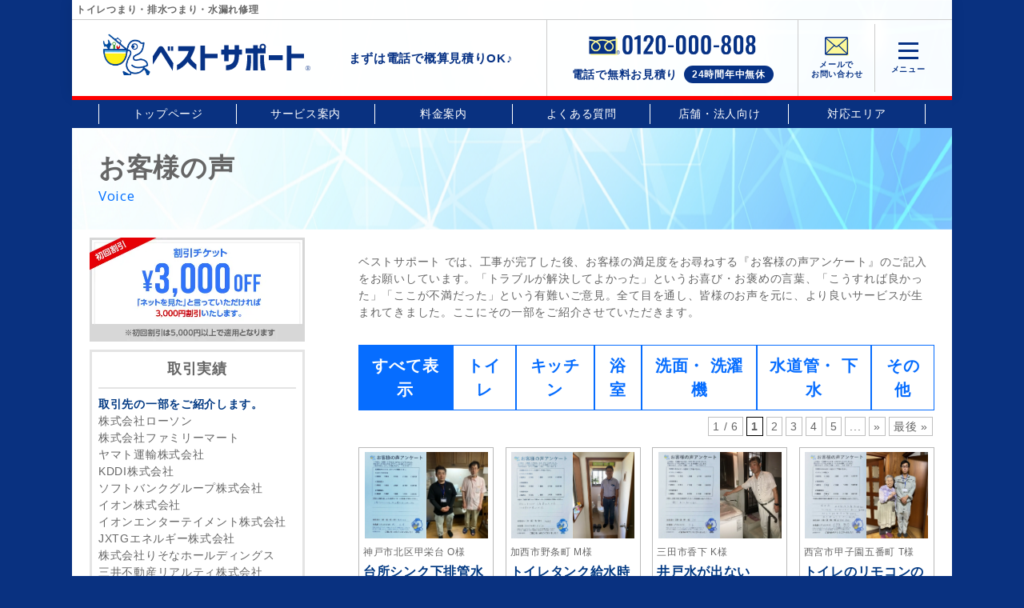

--- FILE ---
content_type: text/html; charset=UTF-8
request_url: https://suido-hyogo.com/voice/%25year/%E5%AE%9D%E5%A1%9A%E5%B8%82%E9%B9%BF%E5%A1%A9-%EF%BD%95%E6%A7%98/
body_size: 76650
content:
<!DOCTYPE html>
<html lang="ja">

<head>
  <meta charset="UTF-8">
  <meta name="viewport" content="width=device-width, initial-scale=1.0">
  

  <!-- Google tag (gtag.js) -->
  <script async src="https://www.googletagmanager.com/gtag/js?id=AW-929411598"></script>
  <script>
  window.dataLayer = window.dataLayer || [];

  function gtag() {
    dataLayer.push(arguments);
  }
  gtag('js', new Date());

  gtag('config', 'AW-929411598');
  </script>

  <!-- Event snippet for 兵庫ベストサポート電話 conversion page -->
  <script>
  window.addEventListener('DOMContentLoaded', function() {
    document.querySelectorAll('[href*="tel:"]').forEach(function(link) {
      link.addEventListener('click', function() {
        gtag('event', 'conversion', {
          'send_to': 'AW-929411598/-ExoCNzr8ZoYEI7klrsD'
        });
      });
    });
  });
  </script>

  <!-- Yahoo tag -->
  <script async src="https://s.yimg.jp/images/listing/tool/cv/ytag.js"></script>
  <script>
  window.yjDataLayer = window.yjDataLayer || [];

  function ytag() {
    yjDataLayer.push(arguments);
  }
  ytag({
    "type": "ycl_cookie"
  });
  </script>

  <!-- Yahoo Conversion tag TEL1 -->
  <script async>
  yahoo_report_conversion = function(url) {
    var opt = {
      "yahoo_conversion_id": 1001128878,
      "yahoo_conversion_label": "-hyxCIzp0dADEJSo9asC",
      "yahoo_conversion_value": 1,
      "yahoo_remarketing_only": false,
      "onload_callback": function() {
        if (typeof(url) != 'undefined') {
          window.location = url;
        }
      }
    };
    ytag({
      "type": "yss_call_conversion",
      "config": opt
    });
  }
  </script>

  
  
		<!-- All in One SEO 4.6.4 - aioseo.com -->
		<title>お客様の声 | 兵庫 トイレつまり、排水つまり、水漏れ修理はベストサポートまで</title>
		<meta name="robots" content="max-image-preview:large" />
		<link rel="canonical" href="https://suido-hyogo.com/voice/%25year/%E5%AE%9D%E5%A1%9A%E5%B8%82%E9%B9%BF%E5%A1%A9-%EF%BD%95%E6%A7%98/" />
		<link rel="next" href="https://suido-hyogo.com/voice/%25year/%E5%AE%9D%E5%A1%9A%E5%B8%82%E9%B9%BF%E5%A1%A9-%EF%BD%95%E6%A7%98/page/2/" />
		<meta name="generator" content="All in One SEO (AIOSEO) 4.6.4" />
		<meta property="og:locale" content="ja_JP" />
		<meta property="og:site_name" content="兵庫 トイレつまり、排水つまり、水漏れ修理はベストサポートまで | 兵庫県全域出張無料！トイレ・キッチン・風呂・洗面・水道管・下水管の排水つまり・水漏れなどの水道トラブルでお困りなら、ベストサポートにお任せ！近くを巡回中のスタッフが即出動・修理。" />
		<meta property="og:type" content="website" />
		<meta property="og:title" content="お客様の声 | 兵庫 トイレつまり、排水つまり、水漏れ修理はベストサポートまで" />
		<meta property="og:url" content="https://suido-hyogo.com/voice/%25year/%E5%AE%9D%E5%A1%9A%E5%B8%82%E9%B9%BF%E5%A1%A9-%EF%BD%95%E6%A7%98/" />
		<meta name="twitter:card" content="summary" />
		<meta name="twitter:title" content="お客様の声 | 兵庫 トイレつまり、排水つまり、水漏れ修理はベストサポートまで" />
		<script type="application/ld+json" class="aioseo-schema">
			{"@context":"https:\/\/schema.org","@graph":[{"@type":"BreadcrumbList","@id":"https:\/\/suido-hyogo.com\/voice\/%25year\/%E5%AE%9D%E5%A1%9A%E5%B8%82%E9%B9%BF%E5%A1%A9-%EF%BD%95%E6%A7%98\/#breadcrumblist","itemListElement":[{"@type":"ListItem","@id":"https:\/\/suido-hyogo.com\/#listItem","position":1,"name":"\u5bb6","item":"https:\/\/suido-hyogo.com\/","nextItem":"https:\/\/suido-hyogo.com\/voice\/%25year\/%E5%AE%9D%E5%A1%9A%E5%B8%82%E9%B9%BF%E5%A1%A9-%EF%BD%95%E6%A7%98\/#listItem"},{"@type":"ListItem","@id":"https:\/\/suido-hyogo.com\/voice\/%25year\/%E5%AE%9D%E5%A1%9A%E5%B8%82%E9%B9%BF%E5%A1%A9-%EF%BD%95%E6%A7%98\/#listItem","position":2,"name":"\u304a\u5ba2\u69d8\u306e\u58f0","previousItem":"https:\/\/suido-hyogo.com\/#listItem"}]},{"@type":"CollectionPage","@id":"https:\/\/suido-hyogo.com\/voice\/%25year\/%E5%AE%9D%E5%A1%9A%E5%B8%82%E9%B9%BF%E5%A1%A9-%EF%BD%95%E6%A7%98\/#collectionpage","url":"https:\/\/suido-hyogo.com\/voice\/%25year\/%E5%AE%9D%E5%A1%9A%E5%B8%82%E9%B9%BF%E5%A1%A9-%EF%BD%95%E6%A7%98\/","name":"\u304a\u5ba2\u69d8\u306e\u58f0 | \u5175\u5eab \u30c8\u30a4\u30ec\u3064\u307e\u308a\u3001\u6392\u6c34\u3064\u307e\u308a\u3001\u6c34\u6f0f\u308c\u4fee\u7406\u306f\u30d9\u30b9\u30c8\u30b5\u30dd\u30fc\u30c8\u307e\u3067","inLanguage":"ja","isPartOf":{"@id":"https:\/\/suido-hyogo.com\/#website"},"breadcrumb":{"@id":"https:\/\/suido-hyogo.com\/voice\/%25year\/%E5%AE%9D%E5%A1%9A%E5%B8%82%E9%B9%BF%E5%A1%A9-%EF%BD%95%E6%A7%98\/#breadcrumblist"}},{"@type":"Organization","@id":"https:\/\/suido-hyogo.com\/#organization","name":"\u5175\u5eab \u30c8\u30a4\u30ec\u3064\u307e\u308a\u3001\u6392\u6c34\u3064\u307e\u308a\u3001\u6c34\u6f0f\u308c\u4fee\u7406\u306f\u30d9\u30b9\u30c8\u30b5\u30dd\u30fc\u30c8\u307e\u3067","description":"\u5175\u5eab\u770c\u5168\u57df\u51fa\u5f35\u7121\u6599\uff01\u30c8\u30a4\u30ec\u30fb\u30ad\u30c3\u30c1\u30f3\u30fb\u98a8\u5442\u30fb\u6d17\u9762\u30fb\u6c34\u9053\u7ba1\u30fb\u4e0b\u6c34\u7ba1\u306e\u6392\u6c34\u3064\u307e\u308a\u30fb\u6c34\u6f0f\u308c\u306a\u3069\u306e\u6c34\u9053\u30c8\u30e9\u30d6\u30eb\u3067\u304a\u56f0\u308a\u306a\u3089\u3001\u30d9\u30b9\u30c8\u30b5\u30dd\u30fc\u30c8\u306b\u304a\u4efb\u305b\uff01\u8fd1\u304f\u3092\u5de1\u56de\u4e2d\u306e\u30b9\u30bf\u30c3\u30d5\u304c\u5373\u51fa\u52d5\u30fb\u4fee\u7406\u3002","url":"https:\/\/suido-hyogo.com\/"},{"@type":"WebSite","@id":"https:\/\/suido-hyogo.com\/#website","url":"https:\/\/suido-hyogo.com\/","name":"\u5175\u5eab \u30c8\u30a4\u30ec\u3064\u307e\u308a\u3001\u6392\u6c34\u3064\u307e\u308a\u3001\u6c34\u6f0f\u308c\u4fee\u7406\u306f\u30d9\u30b9\u30c8\u30b5\u30dd\u30fc\u30c8\u307e\u3067","description":"\u5175\u5eab\u770c\u5168\u57df\u51fa\u5f35\u7121\u6599\uff01\u30c8\u30a4\u30ec\u30fb\u30ad\u30c3\u30c1\u30f3\u30fb\u98a8\u5442\u30fb\u6d17\u9762\u30fb\u6c34\u9053\u7ba1\u30fb\u4e0b\u6c34\u7ba1\u306e\u6392\u6c34\u3064\u307e\u308a\u30fb\u6c34\u6f0f\u308c\u306a\u3069\u306e\u6c34\u9053\u30c8\u30e9\u30d6\u30eb\u3067\u304a\u56f0\u308a\u306a\u3089\u3001\u30d9\u30b9\u30c8\u30b5\u30dd\u30fc\u30c8\u306b\u304a\u4efb\u305b\uff01\u8fd1\u304f\u3092\u5de1\u56de\u4e2d\u306e\u30b9\u30bf\u30c3\u30d5\u304c\u5373\u51fa\u52d5\u30fb\u4fee\u7406\u3002","inLanguage":"ja","publisher":{"@id":"https:\/\/suido-hyogo.com\/#organization"}}]}
		</script>
		<!-- All in One SEO -->

<link rel='dns-prefetch' href='//code.jquery.com' />
<link rel='dns-prefetch' href='//cdnjs.cloudflare.com' />
<link rel='dns-prefetch' href='//fonts.googleapis.com' />
<style id='classic-theme-styles-inline-css' type='text/css'>
/*! This file is auto-generated */
.wp-block-button__link{color:#fff;background-color:#32373c;border-radius:9999px;box-shadow:none;text-decoration:none;padding:calc(.667em + 2px) calc(1.333em + 2px);font-size:1.125em}.wp-block-file__button{background:#32373c;color:#fff;text-decoration:none}
</style>
<style id='global-styles-inline-css' type='text/css'>
body{--wp--preset--color--black: #000000;--wp--preset--color--cyan-bluish-gray: #abb8c3;--wp--preset--color--white: #ffffff;--wp--preset--color--pale-pink: #f78da7;--wp--preset--color--vivid-red: #cf2e2e;--wp--preset--color--luminous-vivid-orange: #ff6900;--wp--preset--color--luminous-vivid-amber: #fcb900;--wp--preset--color--light-green-cyan: #7bdcb5;--wp--preset--color--vivid-green-cyan: #00d084;--wp--preset--color--pale-cyan-blue: #8ed1fc;--wp--preset--color--vivid-cyan-blue: #0693e3;--wp--preset--color--vivid-purple: #9b51e0;--wp--preset--gradient--vivid-cyan-blue-to-vivid-purple: linear-gradient(135deg,rgba(6,147,227,1) 0%,rgb(155,81,224) 100%);--wp--preset--gradient--light-green-cyan-to-vivid-green-cyan: linear-gradient(135deg,rgb(122,220,180) 0%,rgb(0,208,130) 100%);--wp--preset--gradient--luminous-vivid-amber-to-luminous-vivid-orange: linear-gradient(135deg,rgba(252,185,0,1) 0%,rgba(255,105,0,1) 100%);--wp--preset--gradient--luminous-vivid-orange-to-vivid-red: linear-gradient(135deg,rgba(255,105,0,1) 0%,rgb(207,46,46) 100%);--wp--preset--gradient--very-light-gray-to-cyan-bluish-gray: linear-gradient(135deg,rgb(238,238,238) 0%,rgb(169,184,195) 100%);--wp--preset--gradient--cool-to-warm-spectrum: linear-gradient(135deg,rgb(74,234,220) 0%,rgb(151,120,209) 20%,rgb(207,42,186) 40%,rgb(238,44,130) 60%,rgb(251,105,98) 80%,rgb(254,248,76) 100%);--wp--preset--gradient--blush-light-purple: linear-gradient(135deg,rgb(255,206,236) 0%,rgb(152,150,240) 100%);--wp--preset--gradient--blush-bordeaux: linear-gradient(135deg,rgb(254,205,165) 0%,rgb(254,45,45) 50%,rgb(107,0,62) 100%);--wp--preset--gradient--luminous-dusk: linear-gradient(135deg,rgb(255,203,112) 0%,rgb(199,81,192) 50%,rgb(65,88,208) 100%);--wp--preset--gradient--pale-ocean: linear-gradient(135deg,rgb(255,245,203) 0%,rgb(182,227,212) 50%,rgb(51,167,181) 100%);--wp--preset--gradient--electric-grass: linear-gradient(135deg,rgb(202,248,128) 0%,rgb(113,206,126) 100%);--wp--preset--gradient--midnight: linear-gradient(135deg,rgb(2,3,129) 0%,rgb(40,116,252) 100%);--wp--preset--font-size--small: 13px;--wp--preset--font-size--medium: 20px;--wp--preset--font-size--large: 36px;--wp--preset--font-size--x-large: 42px;--wp--preset--spacing--20: 0.44rem;--wp--preset--spacing--30: 0.67rem;--wp--preset--spacing--40: 1rem;--wp--preset--spacing--50: 1.5rem;--wp--preset--spacing--60: 2.25rem;--wp--preset--spacing--70: 3.38rem;--wp--preset--spacing--80: 5.06rem;--wp--preset--shadow--natural: 6px 6px 9px rgba(0, 0, 0, 0.2);--wp--preset--shadow--deep: 12px 12px 50px rgba(0, 0, 0, 0.4);--wp--preset--shadow--sharp: 6px 6px 0px rgba(0, 0, 0, 0.2);--wp--preset--shadow--outlined: 6px 6px 0px -3px rgba(255, 255, 255, 1), 6px 6px rgba(0, 0, 0, 1);--wp--preset--shadow--crisp: 6px 6px 0px rgba(0, 0, 0, 1);}:where(.is-layout-flex){gap: 0.5em;}:where(.is-layout-grid){gap: 0.5em;}body .is-layout-flow > .alignleft{float: left;margin-inline-start: 0;margin-inline-end: 2em;}body .is-layout-flow > .alignright{float: right;margin-inline-start: 2em;margin-inline-end: 0;}body .is-layout-flow > .aligncenter{margin-left: auto !important;margin-right: auto !important;}body .is-layout-constrained > .alignleft{float: left;margin-inline-start: 0;margin-inline-end: 2em;}body .is-layout-constrained > .alignright{float: right;margin-inline-start: 2em;margin-inline-end: 0;}body .is-layout-constrained > .aligncenter{margin-left: auto !important;margin-right: auto !important;}body .is-layout-constrained > :where(:not(.alignleft):not(.alignright):not(.alignfull)){max-width: var(--wp--style--global--content-size);margin-left: auto !important;margin-right: auto !important;}body .is-layout-constrained > .alignwide{max-width: var(--wp--style--global--wide-size);}body .is-layout-flex{display: flex;}body .is-layout-flex{flex-wrap: wrap;align-items: center;}body .is-layout-flex > *{margin: 0;}body .is-layout-grid{display: grid;}body .is-layout-grid > *{margin: 0;}:where(.wp-block-columns.is-layout-flex){gap: 2em;}:where(.wp-block-columns.is-layout-grid){gap: 2em;}:where(.wp-block-post-template.is-layout-flex){gap: 1.25em;}:where(.wp-block-post-template.is-layout-grid){gap: 1.25em;}.has-black-color{color: var(--wp--preset--color--black) !important;}.has-cyan-bluish-gray-color{color: var(--wp--preset--color--cyan-bluish-gray) !important;}.has-white-color{color: var(--wp--preset--color--white) !important;}.has-pale-pink-color{color: var(--wp--preset--color--pale-pink) !important;}.has-vivid-red-color{color: var(--wp--preset--color--vivid-red) !important;}.has-luminous-vivid-orange-color{color: var(--wp--preset--color--luminous-vivid-orange) !important;}.has-luminous-vivid-amber-color{color: var(--wp--preset--color--luminous-vivid-amber) !important;}.has-light-green-cyan-color{color: var(--wp--preset--color--light-green-cyan) !important;}.has-vivid-green-cyan-color{color: var(--wp--preset--color--vivid-green-cyan) !important;}.has-pale-cyan-blue-color{color: var(--wp--preset--color--pale-cyan-blue) !important;}.has-vivid-cyan-blue-color{color: var(--wp--preset--color--vivid-cyan-blue) !important;}.has-vivid-purple-color{color: var(--wp--preset--color--vivid-purple) !important;}.has-black-background-color{background-color: var(--wp--preset--color--black) !important;}.has-cyan-bluish-gray-background-color{background-color: var(--wp--preset--color--cyan-bluish-gray) !important;}.has-white-background-color{background-color: var(--wp--preset--color--white) !important;}.has-pale-pink-background-color{background-color: var(--wp--preset--color--pale-pink) !important;}.has-vivid-red-background-color{background-color: var(--wp--preset--color--vivid-red) !important;}.has-luminous-vivid-orange-background-color{background-color: var(--wp--preset--color--luminous-vivid-orange) !important;}.has-luminous-vivid-amber-background-color{background-color: var(--wp--preset--color--luminous-vivid-amber) !important;}.has-light-green-cyan-background-color{background-color: var(--wp--preset--color--light-green-cyan) !important;}.has-vivid-green-cyan-background-color{background-color: var(--wp--preset--color--vivid-green-cyan) !important;}.has-pale-cyan-blue-background-color{background-color: var(--wp--preset--color--pale-cyan-blue) !important;}.has-vivid-cyan-blue-background-color{background-color: var(--wp--preset--color--vivid-cyan-blue) !important;}.has-vivid-purple-background-color{background-color: var(--wp--preset--color--vivid-purple) !important;}.has-black-border-color{border-color: var(--wp--preset--color--black) !important;}.has-cyan-bluish-gray-border-color{border-color: var(--wp--preset--color--cyan-bluish-gray) !important;}.has-white-border-color{border-color: var(--wp--preset--color--white) !important;}.has-pale-pink-border-color{border-color: var(--wp--preset--color--pale-pink) !important;}.has-vivid-red-border-color{border-color: var(--wp--preset--color--vivid-red) !important;}.has-luminous-vivid-orange-border-color{border-color: var(--wp--preset--color--luminous-vivid-orange) !important;}.has-luminous-vivid-amber-border-color{border-color: var(--wp--preset--color--luminous-vivid-amber) !important;}.has-light-green-cyan-border-color{border-color: var(--wp--preset--color--light-green-cyan) !important;}.has-vivid-green-cyan-border-color{border-color: var(--wp--preset--color--vivid-green-cyan) !important;}.has-pale-cyan-blue-border-color{border-color: var(--wp--preset--color--pale-cyan-blue) !important;}.has-vivid-cyan-blue-border-color{border-color: var(--wp--preset--color--vivid-cyan-blue) !important;}.has-vivid-purple-border-color{border-color: var(--wp--preset--color--vivid-purple) !important;}.has-vivid-cyan-blue-to-vivid-purple-gradient-background{background: var(--wp--preset--gradient--vivid-cyan-blue-to-vivid-purple) !important;}.has-light-green-cyan-to-vivid-green-cyan-gradient-background{background: var(--wp--preset--gradient--light-green-cyan-to-vivid-green-cyan) !important;}.has-luminous-vivid-amber-to-luminous-vivid-orange-gradient-background{background: var(--wp--preset--gradient--luminous-vivid-amber-to-luminous-vivid-orange) !important;}.has-luminous-vivid-orange-to-vivid-red-gradient-background{background: var(--wp--preset--gradient--luminous-vivid-orange-to-vivid-red) !important;}.has-very-light-gray-to-cyan-bluish-gray-gradient-background{background: var(--wp--preset--gradient--very-light-gray-to-cyan-bluish-gray) !important;}.has-cool-to-warm-spectrum-gradient-background{background: var(--wp--preset--gradient--cool-to-warm-spectrum) !important;}.has-blush-light-purple-gradient-background{background: var(--wp--preset--gradient--blush-light-purple) !important;}.has-blush-bordeaux-gradient-background{background: var(--wp--preset--gradient--blush-bordeaux) !important;}.has-luminous-dusk-gradient-background{background: var(--wp--preset--gradient--luminous-dusk) !important;}.has-pale-ocean-gradient-background{background: var(--wp--preset--gradient--pale-ocean) !important;}.has-electric-grass-gradient-background{background: var(--wp--preset--gradient--electric-grass) !important;}.has-midnight-gradient-background{background: var(--wp--preset--gradient--midnight) !important;}.has-small-font-size{font-size: var(--wp--preset--font-size--small) !important;}.has-medium-font-size{font-size: var(--wp--preset--font-size--medium) !important;}.has-large-font-size{font-size: var(--wp--preset--font-size--large) !important;}.has-x-large-font-size{font-size: var(--wp--preset--font-size--x-large) !important;}
.wp-block-navigation a:where(:not(.wp-element-button)){color: inherit;}
:where(.wp-block-post-template.is-layout-flex){gap: 1.25em;}:where(.wp-block-post-template.is-layout-grid){gap: 1.25em;}
:where(.wp-block-columns.is-layout-flex){gap: 2em;}:where(.wp-block-columns.is-layout-grid){gap: 2em;}
.wp-block-pullquote{font-size: 1.5em;line-height: 1.6;}
</style>
<link rel='stylesheet' id='wp-pagenavi-css' href='https://suido-hyogo.com/wp/wp-content/plugins/wp-pagenavi/pagenavi-css.css?ver=2.70' type='text/css' media='all' />
<link rel='stylesheet' id='parent-style-css' href='https://suido-hyogo.com/wp/wp-content/themes/best-support/style.css?ver=516b5b4e1ab32f9f2cbdc5be9afa0e39' type='text/css' media='all' />
<link rel='stylesheet' id='child-style-css' href='https://suido-hyogo.com/wp/wp-content/themes/bs-hyogo/style.css?ver=516b5b4e1ab32f9f2cbdc5be9afa0e39' type='text/css' media='all' />
<link rel='stylesheet' id='ress-css' href='https://suido-hyogo.com/wp/wp-content/themes/best-support/inc/ress.min.css?ver=516b5b4e1ab32f9f2cbdc5be9afa0e39' type='text/css' media='all' />
<link rel='stylesheet' id='fontawesome-css' href='https://suido-hyogo.com/wp/wp-content/themes/best-support/font/css/all.min.css?ver=516b5b4e1ab32f9f2cbdc5be9afa0e39' type='text/css' media='all' />
<link rel='stylesheet' id='base-font-css' href='https://fonts.googleapis.com/css?family=Open+Sans&#038;family=Tenor+Sans&#038;display=swap&#038;ver=516b5b4e1ab32f9f2cbdc5be9afa0e39' type='text/css' media='all' />
<link rel='stylesheet' id='bs-style-css' href='https://suido-hyogo.com/wp/wp-content/themes/bs-hyogo/style.css?ver=1717981340' type='text/css' media='all' />
<link rel='stylesheet' id='lightbox-css-css' href='//cdnjs.cloudflare.com/ajax/libs/lightbox2/2.11.3/css/lightbox.min.css?ver=516b5b4e1ab32f9f2cbdc5be9afa0e39' type='text/css' media='all' />
<link rel="https://api.w.org/" href="https://suido-hyogo.com/wp-json/" /><noscript><style>.lazyload[data-src]{display:none !important;}</style></noscript><style>.lazyload{background-image:none !important;}.lazyload:before{background-image:none !important;}</style></head>

<body class="archive post-type-archive post-type-archive-voice">
  <header id="header">

    <nav id="nav-header" class="nav-header">
      <div class="nav-header__container">
        <h1 class="site-ttl">トイレつまり・排水つまり・水漏れ修理</h1>
        <div class="sp-area">
          <ul class="menu-list menu-list__sp">
            <li class="menu-list__item menu-list__item--read">
              <a href="https://suido-hyogo.com">
                <noscript><img class="menu-list__img menu-list__logo" src="https://suido-hyogo.com/wp/wp-content/uploads/2024/06/logo.svg" alt="ベストサポート"></noscript><img class="lazyload menu-list__img menu-list__logo" src='data:image/svg+xml,%3Csvg%20xmlns=%22http://www.w3.org/2000/svg%22%20viewBox=%220%200%20210%20140%22%3E%3C/svg%3E' data-src="https://suido-hyogo.com/wp/wp-content/uploads/2024/06/logo.svg" alt="ベストサポート">
              </a>
              まずは電話で概算見積りOK♪
            </li>
            <li class="menu-list__item">
              <a class="menu-list__link" href="tel:0120-000-808" onclick="yahoo_report_conversion('tel:0120-000-808')">
                <noscript><img class="menu-list__img menu-list__tel" src="https://suido-hyogo.com/wp/wp-content/themes/best-support/images/icn_tel.svg" alt=""></noscript><img class="lazyload menu-list__img menu-list__tel" src='data:image/svg+xml,%3Csvg%20xmlns=%22http://www.w3.org/2000/svg%22%20viewBox=%220%200%20210%20140%22%3E%3C/svg%3E' data-src="https://suido-hyogo.com/wp/wp-content/themes/best-support/images/icn_tel.svg" alt="">
                <span class="small">電話で<br>無料お見積り</span>
              </a>
            </li>
            <li class="menu-list__item">
              <a class="menu-list__link" href="https://suido-hyogo.com/contact">
                <noscript><img class="menu-list__img menu-list__mail" src="https://suido-hyogo.com/wp/wp-content/themes/best-support/images/icn_mail.svg" alt=""></noscript><img class="lazyload menu-list__img menu-list__mail" src='data:image/svg+xml,%3Csvg%20xmlns=%22http://www.w3.org/2000/svg%22%20viewBox=%220%200%20210%20140%22%3E%3C/svg%3E' data-src="https://suido-hyogo.com/wp/wp-content/themes/best-support/images/icn_mail.svg" alt="">
                <span class="small">メールで<br>お問い合わせ</span>
              </a>
            </li>
            <li class="menu-list__item menu-list__item--menu-btn">
              <div class="nav-header__toggle js-nav-drawer-open">
                <div class="nav-header__toggle-line"></div>
                <div class="nav-header__toggle-line"></div>
                <div class="nav-header__toggle-line"></div>
                <div class="nav-header__toggle-txt">メニュー</div>
              </div>
            </li>
          </ul><!-- /.head-menu -->
        </div><!-- /.sp-area -->

        <div class="pc-area">
          <ul class="menu-list menu-list__pc">
            <li class="menu-list__item menu-list__item--logo">
              <a href="https://suido-hyogo.com">
                <noscript><img class="menu-list__img menu-list__logo" src="https://suido-hyogo.com/wp/wp-content/uploads/2024/06/logo.svg" alt="ベストサポート"></noscript><img class="lazyload menu-list__img menu-list__logo" src='data:image/svg+xml,%3Csvg%20xmlns=%22http://www.w3.org/2000/svg%22%20viewBox=%220%200%20210%20140%22%3E%3C/svg%3E' data-src="https://suido-hyogo.com/wp/wp-content/uploads/2024/06/logo.svg" alt="ベストサポート">
              </a>
            </li>
            <li class="menu-list__item menu-list__item--read">
              まずは電話で概算見積りOK♪
            </li>
            <li class="menu-list__item menu-list__item--tel">
              <a class="menu-list__link" href="tel:0120-000-808" onclick="yahoo_report_conversion('tel:0120-000-808')">
                <noscript><img class="menu-list__img menu-list__tel" src="https://suido-hyogo.com/wp/wp-content/uploads/2023/09/bnr_tel.png" alt="0120-000-808"></noscript><img class="lazyload menu-list__img menu-list__tel" src='data:image/svg+xml,%3Csvg%20xmlns=%22http://www.w3.org/2000/svg%22%20viewBox=%220%200%20210%20140%22%3E%3C/svg%3E' data-src="https://suido-hyogo.com/wp/wp-content/uploads/2023/09/bnr_tel.png" alt="0120-000-808">
                <p class="tel__read">
                  <span class="tel__txt">電話で無料お見積り</span>
                  <span class="rounded-box">24時間年中無休</span>
                </p><!-- /.tel__txt -->
              </a>
            </li>
            <li class="menu-list__item">
              <a class="menu-list__link" href="https://suido-hyogo.com/contact">
                <noscript><img class="menu-list__img menu-list__mail" src=" https://suido-hyogo.com/wp/wp-content/themes/best-support/images/icn_mail.svg" alt=""></noscript><img class="lazyload menu-list__img menu-list__mail" src='data:image/svg+xml,%3Csvg%20xmlns=%22http://www.w3.org/2000/svg%22%20viewBox=%220%200%20210%20140%22%3E%3C/svg%3E' data-src=" https://suido-hyogo.com/wp/wp-content/themes/best-support/images/icn_mail.svg" alt="">
                <span class="small">メールで<br>お問い合わせ</span></a>
            </li>
            <li class="menu-list__item menu-list__item--menu-btn">
              <div class="nav-header__toggle js-nav-drawer-open">
                <div class="nav-header__toggle-line"></div>
                <div class="nav-header__toggle-line"></div>
                <div class="nav-header__toggle-line"></div>
                <div class="nav-header__toggle-txt">メニュー</div>
              </div>
            </li>
          </ul><!-- /.head-menu -->

          <nav id="pc-navi">
            <ul id="pc-menu" class="pc-menu inner"><li id="menu-item-25" class="menu-item menu-item-type-post_type menu-item-object-page menu-item-home menu-item-25"><a href="https://suido-hyogo.com/">トップページ</a></li>
<li id="menu-item-165" class="menu-item menu-item-type-post_type menu-item-object-page menu-item-165"><a href="https://suido-hyogo.com/service/">サービス案内</a></li>
<li id="menu-item-166" class="menu-item menu-item-type-post_type menu-item-object-page menu-item-166"><a href="https://suido-hyogo.com/price/">料金案内</a></li>
<li id="menu-item-1594" class="menu-item menu-item-type-post_type_archive menu-item-object-faq menu-item-1594"><a href="https://suido-hyogo.com/faq/">よくある質問</a></li>
<li id="menu-item-170" class="menu-item menu-item-type-post_type menu-item-object-page menu-item-170"><a href="https://suido-hyogo.com/corporation/">店舗・法人向け</a></li>
<li id="menu-item-1559" class="menu-item menu-item-type-post_type_archive menu-item-object-area menu-item-1559"><a href="https://suido-hyogo.com/area/">対応エリア</a></li>
</ul>          </nav>
        </div><!-- /.pc-area -->
      </div>
    </nav>

    <nav id="nav-drawer" class="nav-drawer" data-open="false">
      <div class="nav-drawer__container">
        <div class="nav-drawer__menu-button">
          <button id="nav-drawer-close" class="nav-drawer__button-close">
            <div class="nav-drawer__button-close-line"></div>
            <div class="nav-drawer__button-close-line"></div>
          </button>
        </div>

        <div class="nav-drawer__content">
          <ul id="main-menu" class="main-menu"><li id="menu-item-2467" class="menu-item menu-item-type-post_type menu-item-object-page menu-item-home menu-item-2467"><a href="https://suido-hyogo.com/">トップページ</a></li>
<li id="menu-item-2468" class="menu-item menu-item-type-post_type menu-item-object-page menu-item-2468"><a href="https://suido-hyogo.com/service/">サービス案内</a></li>
<li id="menu-item-2469" class="menu-item menu-item-type-post_type menu-item-object-page menu-item-2469"><a href="https://suido-hyogo.com/price/">料金案内</a></li>
<li id="menu-item-2470" class="menu-item menu-item-type-custom menu-item-object-custom menu-item-2470"><a href="https://suido-hyogo.com/voice/">お客様の声</a></li>
</ul>
          <p class="menu-ttl">施工事例</p>
          <ul id="main-menu" class="main-menu2"><li id="menu-item-2471" class="menu-item menu-item-type-post_type menu-item-object-page menu-item-2471"><a href="https://suido-hyogo.com/kichen/">キッチン</a></li>
<li id="menu-item-2473" class="menu-item menu-item-type-post_type menu-item-object-page menu-item-2473"><a href="https://suido-hyogo.com/toire/">トイレ</a></li>
<li id="menu-item-2474" class="menu-item menu-item-type-post_type menu-item-object-page menu-item-2474"><a href="https://suido-hyogo.com/pipe/">水道管・下水</a></li>
<li id="menu-item-2475" class="menu-item menu-item-type-post_type menu-item-object-page menu-item-2475"><a href="https://suido-hyogo.com/washroom/">洗面・洗濯機</a></li>
<li id="menu-item-2476" class="menu-item menu-item-type-post_type menu-item-object-page menu-item-2476"><a href="https://suido-hyogo.com/bathroom/">浴室</a></li>
<li id="menu-item-2472" class="menu-item menu-item-type-post_type menu-item-object-page menu-item-2472"><a href="https://suido-hyogo.com/others/">その他</a></li>
</ul>
          <ul id="main-menu" class="main-menu"><li id="menu-item-2438" class="menu-item menu-item-type-post_type_archive menu-item-object-area menu-item-2438"><a href="https://suido-hyogo.com/area/">対応エリア</a></li>
<li id="menu-item-2440" class="menu-item menu-item-type-post_type menu-item-object-page menu-item-2440"><a href="https://suido-hyogo.com/flow/">作業の流れ</a></li>
<li id="menu-item-2439" class="menu-item menu-item-type-post_type menu-item-object-page menu-item-2439"><a href="https://suido-hyogo.com/contact/">メールお問い合わせ</a></li>
<li id="menu-item-2441" class="menu-item menu-item-type-post_type_archive menu-item-object-faq menu-item-2441"><a href="https://suido-hyogo.com/faq/">よくある質問</a></li>
<li id="menu-item-2444" class="menu-item menu-item-type-post_type menu-item-object-page menu-item-2444"><a href="https://suido-hyogo.com/corporation/">店舗・法人向け</a></li>
<li id="menu-item-2442" class="menu-item menu-item-type-post_type menu-item-object-page menu-item-2442"><a href="https://suido-hyogo.com/staff/">スタッフ募集</a></li>
<li id="menu-item-2446" class="menu-item menu-item-type-post_type_archive menu-item-object-parts menu-item-2446"><a href="https://suido-hyogo.com/parts/">水栓金具の型番・品番一覧</a></li>
<li id="menu-item-2447" class="menu-item menu-item-type-post_type menu-item-object-page menu-item-2447"><a href="https://suido-hyogo.com/contractor/">悪徳業者について</a></li>
<li id="menu-item-2450" class="menu-item menu-item-type-post_type menu-item-object-page menu-item-2450"><a href="https://suido-hyogo.com/glossary/">水道に関する用語集</a></li>
<li id="menu-item-2449" class="menu-item menu-item-type-post_type menu-item-object-page menu-item-2449"><a href="https://suido-hyogo.com/rousui/">漏水調査について</a></li>
</ul>        </div><!-- /.nav-drawer__content -->
      </div>
      <div id="nav-drawer-overlay" class="nav-drawer__overlay"></div>
    </nav>
  </header>
    <div id="title">
        <div class="inner">
            <h1>お客様の声</h1>
            <p class="subtitle">Voice</p>
        </div>
    </div>
    <div id="wrapper">
        <main>
            <div id="content-main">
                <div id="lead"><p>ベストサポート では、工事が完了した後、お客様の満足度をお尋ねする『お客様の声アンケート』のご記入をお願いしています。「トラブルが解決してよかった」というお喜び・お褒めの言葉、「こうすれば良かった」「ここが不満だった」という有難いご意見。全て目を通し、皆様のお声を元に、より良いサービスが生まれてきました。ここにその一部をご紹介させていただきます。</p>
</div>
                <ul id="category">
                    <li class="current"><a href="https://suido-hyogo.com/voice">すべて表示</a></li>
                <li><a href="https://suido-hyogo.com/voice_category/toire/">トイレ</a></li><li><a href="https://suido-hyogo.com/voice_category/kichen/">キッチン</a></li><li><a href="https://suido-hyogo.com/voice_category/bathroom/">浴室</a></li><li><a href="https://suido-hyogo.com/voice_category/washroom/">洗面・ 洗濯機</a></li><li><a href="https://suido-hyogo.com/voice_category/pipe/">水道管・ 下水</a></li><li><a href="https://suido-hyogo.com/voice_category/others/">その他</a></li>                </ul>
                
                                    <div class="pagenavi">
                <div class='wp-pagenavi' role='navigation'>
<span class='pages'>1 / 6</span><span aria-current='page' class='current'>1</span><a class="page larger" title="ページ 2" href="https://suido-hyogo.com/voice/%25year/%E5%AE%9D%E5%A1%9A%E5%B8%82%E9%B9%BF%E5%A1%A9-%EF%BD%95%E6%A7%98/page/2/">2</a><a class="page larger" title="ページ 3" href="https://suido-hyogo.com/voice/%25year/%E5%AE%9D%E5%A1%9A%E5%B8%82%E9%B9%BF%E5%A1%A9-%EF%BD%95%E6%A7%98/page/3/">3</a><a class="page larger" title="ページ 4" href="https://suido-hyogo.com/voice/%25year/%E5%AE%9D%E5%A1%9A%E5%B8%82%E9%B9%BF%E5%A1%A9-%EF%BD%95%E6%A7%98/page/4/">4</a><a class="page larger" title="ページ 5" href="https://suido-hyogo.com/voice/%25year/%E5%AE%9D%E5%A1%9A%E5%B8%82%E9%B9%BF%E5%A1%A9-%EF%BD%95%E6%A7%98/page/5/">5</a><span class='extend'>...</span><a class="nextpostslink" rel="next" aria-label="次のページ" href="https://suido-hyogo.com/voice/%25year/%E5%AE%9D%E5%A1%9A%E5%B8%82%E9%B9%BF%E5%A1%A9-%EF%BD%95%E6%A7%98/page/2/">»</a><a class="last" aria-label="Last Page" href="https://suido-hyogo.com/voice/%25year/%E5%AE%9D%E5%A1%9A%E5%B8%82%E9%B9%BF%E5%A1%A9-%EF%BD%95%E6%A7%98/page/6/">最後 »</a>
</div>                    </div>
                    <div id="voice">
                        <ul>
                                                        <li>
                                    <figure>
                                    <a href="https://suido-hyogo.com/wp/wp-content/uploads/2021/10/2021年8月14日・神戸市北区甲栄台・O様・台所シンク下排管水漏れ.jpg" data-lightbox="voices" data-title="神戸市北区甲栄台 O様 台所シンク下排管水漏れ"><noscript><img src="https://suido-hyogo.com/wp/wp-content/uploads/2021/10/2021年8月14日・神戸市北区甲栄台・O様・台所シンク下排管水漏れ.jpg"/></noscript><img class="lazyload" src='data:image/svg+xml,%3Csvg%20xmlns=%22http://www.w3.org/2000/svg%22%20viewBox=%220%200%20210%20140%22%3E%3C/svg%3E' data-src="https://suido-hyogo.com/wp/wp-content/uploads/2021/10/2021年8月14日・神戸市北区甲栄台・O様・台所シンク下排管水漏れ.jpg"/></a><a href="https://suido-hyogo.com/wp/wp-content/uploads/2021/10/お客様画像・神戸市北区甲栄台・O様.jpg" data-lightbox="voices" data-title="神戸市北区甲栄台 O様 台所シンク下排管水漏れ"><noscript><img src="https://suido-hyogo.com/wp/wp-content/uploads/2021/10/お客様画像・神戸市北区甲栄台・O様.jpg"/></noscript><img class="lazyload" src='data:image/svg+xml,%3Csvg%20xmlns=%22http://www.w3.org/2000/svg%22%20viewBox=%220%200%20210%20140%22%3E%3C/svg%3E' data-src="https://suido-hyogo.com/wp/wp-content/uploads/2021/10/お客様画像・神戸市北区甲栄台・O様.jpg"/></a>                                    </figure>
                                    <div class="title">
                                        <h3>神戸市北区甲栄台 O様</h3>
                                        <h4>台所シンク下排管水漏れ</h4>
                                    </div>
                                    <p class="cont">丁寧でよかったです。またお頼みしたいと思います。</p>
                                </li>
                                                    <li>
                                    <figure>
                                    <a href="https://suido-hyogo.com/wp/wp-content/uploads/2021/11/2021年９月10日・お客様アンケート・加西市野条町・M様・トイレタンク給水時に異音.jpg" data-lightbox="voices" data-title="加西市野条町 M様 トイレタンク給水時異音"><noscript><img src="https://suido-hyogo.com/wp/wp-content/uploads/2021/11/2021年９月10日・お客様アンケート・加西市野条町・M様・トイレタンク給水時に異音.jpg"/></noscript><img class="lazyload" src='data:image/svg+xml,%3Csvg%20xmlns=%22http://www.w3.org/2000/svg%22%20viewBox=%220%200%20210%20140%22%3E%3C/svg%3E' data-src="https://suido-hyogo.com/wp/wp-content/uploads/2021/11/2021年９月10日・お客様アンケート・加西市野条町・M様・トイレタンク給水時に異音.jpg"/></a><a href="https://suido-hyogo.com/wp/wp-content/uploads/2021/11/お客様画像・加西市野条町・M様.jpeg" data-lightbox="voices" data-title="加西市野条町 M様 トイレタンク給水時異音"><noscript><img src="https://suido-hyogo.com/wp/wp-content/uploads/2021/11/お客様画像・加西市野条町・M様.jpeg"/></noscript><img class="lazyload" src='data:image/svg+xml,%3Csvg%20xmlns=%22http://www.w3.org/2000/svg%22%20viewBox=%220%200%20210%20140%22%3E%3C/svg%3E' data-src="https://suido-hyogo.com/wp/wp-content/uploads/2021/11/お客様画像・加西市野条町・M様.jpeg"/></a>                                    </figure>
                                    <div class="title">
                                        <h3>加西市野条町 M様</h3>
                                        <h4>トイレタンク給水時異音</h4>
                                    </div>
                                    <p class="cont">対応のすべてが大変良かったです。とても感じが良かったです。</p>
                                </li>
                                                    <li>
                                    <figure>
                                    <a href="https://suido-hyogo.com/wp/wp-content/uploads/2021/11/2021年9月8日・お客様アンケート・三田市香下・K様・井戸水が出ない.jpg" data-lightbox="voices" data-title="三田市香下 K様 井戸水が出ない"><noscript><img src="https://suido-hyogo.com/wp/wp-content/uploads/2021/11/2021年9月8日・お客様アンケート・三田市香下・K様・井戸水が出ない.jpg"/></noscript><img class="lazyload" src='data:image/svg+xml,%3Csvg%20xmlns=%22http://www.w3.org/2000/svg%22%20viewBox=%220%200%20210%20140%22%3E%3C/svg%3E' data-src="https://suido-hyogo.com/wp/wp-content/uploads/2021/11/2021年9月8日・お客様アンケート・三田市香下・K様・井戸水が出ない.jpg"/></a><a href="https://suido-hyogo.com/wp/wp-content/uploads/2021/11/お客様画像・三田市香下・K様.jpg" data-lightbox="voices" data-title="三田市香下 K様 井戸水が出ない"><noscript><img src="https://suido-hyogo.com/wp/wp-content/uploads/2021/11/お客様画像・三田市香下・K様.jpg"/></noscript><img class="lazyload" src='data:image/svg+xml,%3Csvg%20xmlns=%22http://www.w3.org/2000/svg%22%20viewBox=%220%200%20210%20140%22%3E%3C/svg%3E' data-src="https://suido-hyogo.com/wp/wp-content/uploads/2021/11/お客様画像・三田市香下・K様.jpg"/></a>                                    </figure>
                                    <div class="title">
                                        <h3>三田市香下 K様</h3>
                                        <h4>井戸水が出ない</h4>
                                    </div>
                                    <p class="cont">親切・ていねいであった。</p>
                                </li>
                                                    <li>
                                    <figure>
                                    <a href="https://suido-hyogo.com/wp/wp-content/uploads/2021/08/2021年6月22日お客様アンケート・西宮市甲子園五番町・T様・トイレのリモコンの故障.jpg" data-lightbox="voices" data-title="西宮市甲子園五番町 T様 トイレのリモコンの故障"><noscript><img src="https://suido-hyogo.com/wp/wp-content/uploads/2021/08/2021年6月22日お客様アンケート・西宮市甲子園五番町・T様・トイレのリモコンの故障.jpg"/></noscript><img class="lazyload" src='data:image/svg+xml,%3Csvg%20xmlns=%22http://www.w3.org/2000/svg%22%20viewBox=%220%200%20210%20140%22%3E%3C/svg%3E' data-src="https://suido-hyogo.com/wp/wp-content/uploads/2021/08/2021年6月22日お客様アンケート・西宮市甲子園五番町・T様・トイレのリモコンの故障.jpg"/></a><a href="https://suido-hyogo.com/wp/wp-content/uploads/2021/08/お客様画像・西宮市甲子園五番町・T様.jpg" data-lightbox="voices" data-title="西宮市甲子園五番町 T様 トイレのリモコンの故障"><noscript><img src="https://suido-hyogo.com/wp/wp-content/uploads/2021/08/お客様画像・西宮市甲子園五番町・T様.jpg"/></noscript><img class="lazyload" src='data:image/svg+xml,%3Csvg%20xmlns=%22http://www.w3.org/2000/svg%22%20viewBox=%220%200%20210%20140%22%3E%3C/svg%3E' data-src="https://suido-hyogo.com/wp/wp-content/uploads/2021/08/お客様画像・西宮市甲子園五番町・T様.jpg"/></a>                                    </figure>
                                    <div class="title">
                                        <h3>西宮市甲子園五番町 T様</h3>
                                        <h4>トイレのリモコンの故障</h4>
                                    </div>
                                    <p class="cont">この前は大変お世話になりました。おかげさまで新しい気持ちで楽しく使わせて頂きます。ありがとうございました。</p>
                                </li>
                                                    <li>
                                    <figure>
                                    <a href="https://suido-hyogo.com/wp/wp-content/uploads/2021/10/2021年8月4日・宝塚市山本南・Ｔ様・洗濯パン交換.jpg" data-lightbox="voices" data-title="宝塚市山本南 Ｔ様 洗濯パンの交換"><noscript><img src="https://suido-hyogo.com/wp/wp-content/uploads/2021/10/2021年8月4日・宝塚市山本南・Ｔ様・洗濯パン交換.jpg"/></noscript><img class="lazyload" src='data:image/svg+xml,%3Csvg%20xmlns=%22http://www.w3.org/2000/svg%22%20viewBox=%220%200%20210%20140%22%3E%3C/svg%3E' data-src="https://suido-hyogo.com/wp/wp-content/uploads/2021/10/2021年8月4日・宝塚市山本南・Ｔ様・洗濯パン交換.jpg"/></a><a href="https://suido-hyogo.com/wp/wp-content/uploads/2021/10/お客様画像・宝塚市山本南・Ｔ様.jpg" data-lightbox="voices" data-title="宝塚市山本南 Ｔ様 洗濯パンの交換"><noscript><img src="https://suido-hyogo.com/wp/wp-content/uploads/2021/10/お客様画像・宝塚市山本南・Ｔ様.jpg"/></noscript><img class="lazyload" src='data:image/svg+xml,%3Csvg%20xmlns=%22http://www.w3.org/2000/svg%22%20viewBox=%220%200%20210%20140%22%3E%3C/svg%3E' data-src="https://suido-hyogo.com/wp/wp-content/uploads/2021/10/お客様画像・宝塚市山本南・Ｔ様.jpg"/></a>                                    </figure>
                                    <div class="title">
                                        <h3>宝塚市山本南 Ｔ様</h3>
                                        <h4>洗濯パンの交換</h4>
                                    </div>
                                    <p class="cont">とても迅速に対応してもらえ、作業もていねいにして頂け、本当に助かりました。やっと使えるようになって嬉しいです。</p>
                                </li>
                                                    <li>
                                    <figure>
                                    <a href="https://suido-hyogo.com/wp/wp-content/uploads/2021/07/2020年04月29日お客様アンケート・明石市西明石北町・Ｈ様・洗面台下シャワーホース水漏れ.jpg" data-lightbox="voices" data-title="明石市西明石北町 H様 洗面下ホース水漏れ"><noscript><img src="https://suido-hyogo.com/wp/wp-content/uploads/2021/07/2020年04月29日お客様アンケート・明石市西明石北町・Ｈ様・洗面台下シャワーホース水漏れ.jpg"/></noscript><img class="lazyload" src='data:image/svg+xml,%3Csvg%20xmlns=%22http://www.w3.org/2000/svg%22%20viewBox=%220%200%20210%20140%22%3E%3C/svg%3E' data-src="https://suido-hyogo.com/wp/wp-content/uploads/2021/07/2020年04月29日お客様アンケート・明石市西明石北町・Ｈ様・洗面台下シャワーホース水漏れ.jpg"/></a><a href="https://suido-hyogo.com/wp/wp-content/uploads/2021/07/お客様画像・明石市西明石北町・Ｈ様.jpeg" data-lightbox="voices" data-title="明石市西明石北町 H様 洗面下ホース水漏れ"><noscript><img src="https://suido-hyogo.com/wp/wp-content/uploads/2021/07/お客様画像・明石市西明石北町・Ｈ様.jpeg"/></noscript><img class="lazyload" src='data:image/svg+xml,%3Csvg%20xmlns=%22http://www.w3.org/2000/svg%22%20viewBox=%220%200%20210%20140%22%3E%3C/svg%3E' data-src="https://suido-hyogo.com/wp/wp-content/uploads/2021/07/お客様画像・明石市西明石北町・Ｈ様.jpeg"/></a>                                    </figure>
                                    <div class="title">
                                        <h3>明石市西明石北町 H様</h3>
                                        <h4>洗面下ホース水漏れ</h4>
                                    </div>
                                    <p class="cont">説明等もしっかりしていて満足しました。</p>
                                </li>
                                                    <li>
                                    <figure>
                                    <a href="https://suido-hyogo.com/wp/wp-content/uploads/2021/07/2020年04月22日お客様アンケート・川西市鶯台・S様・トイレつまり.jpg" data-lightbox="voices" data-title="川西市鶯台 S様 トイレのつまり"><noscript><img src="https://suido-hyogo.com/wp/wp-content/uploads/2021/07/2020年04月22日お客様アンケート・川西市鶯台・S様・トイレつまり.jpg"/></noscript><img class="lazyload" src='data:image/svg+xml,%3Csvg%20xmlns=%22http://www.w3.org/2000/svg%22%20viewBox=%220%200%20210%20140%22%3E%3C/svg%3E' data-src="https://suido-hyogo.com/wp/wp-content/uploads/2021/07/2020年04月22日お客様アンケート・川西市鶯台・S様・トイレつまり.jpg"/></a><a href="https://suido-hyogo.com/wp/wp-content/uploads/2021/07/お客様画像・川西市鶯台・S様.jpg" data-lightbox="voices" data-title="川西市鶯台 S様 トイレのつまり"><noscript><img src="https://suido-hyogo.com/wp/wp-content/uploads/2021/07/お客様画像・川西市鶯台・S様.jpg"/></noscript><img class="lazyload" src='data:image/svg+xml,%3Csvg%20xmlns=%22http://www.w3.org/2000/svg%22%20viewBox=%220%200%20210%20140%22%3E%3C/svg%3E' data-src="https://suido-hyogo.com/wp/wp-content/uploads/2021/07/お客様画像・川西市鶯台・S様.jpg"/></a>                                    </figure>
                                    <div class="title">
                                        <h3>川西市鶯台 S様</h3>
                                        <h4>トイレのつまり</h4>
                                    </div>
                                    <p class="cont">細かい仕事をきれいにして頂きました。職人さんもスタッフさんも大変よくして頂きました。また水まわりの仕事があれば又お願いしようと思います。</p>
                                </li>
                                                    <li>
                                    <figure>
                                    <a href="https://suido-hyogo.com/wp/wp-content/uploads/2021/08/2021年6月17日お客様アンケート・尼崎市上ノ島町・T様・家全体の蛇口から出てくる水量が増えた.jpg" data-lightbox="voices" data-title="尼崎市上ノ島町 T様 家全体の水量が急に増えた"><noscript><img src="https://suido-hyogo.com/wp/wp-content/uploads/2021/08/2021年6月17日お客様アンケート・尼崎市上ノ島町・T様・家全体の蛇口から出てくる水量が増えた.jpg"/></noscript><img class="lazyload" src='data:image/svg+xml,%3Csvg%20xmlns=%22http://www.w3.org/2000/svg%22%20viewBox=%220%200%20210%20140%22%3E%3C/svg%3E' data-src="https://suido-hyogo.com/wp/wp-content/uploads/2021/08/2021年6月17日お客様アンケート・尼崎市上ノ島町・T様・家全体の蛇口から出てくる水量が増えた.jpg"/></a><a href="https://suido-hyogo.com/wp/wp-content/uploads/2021/08/お客様画像・尼崎市上ノ島町・T様.jpg" data-lightbox="voices" data-title="尼崎市上ノ島町 T様 家全体の水量が急に増えた"><noscript><img src="https://suido-hyogo.com/wp/wp-content/uploads/2021/08/お客様画像・尼崎市上ノ島町・T様.jpg"/></noscript><img class="lazyload" src='data:image/svg+xml,%3Csvg%20xmlns=%22http://www.w3.org/2000/svg%22%20viewBox=%220%200%20210%20140%22%3E%3C/svg%3E' data-src="https://suido-hyogo.com/wp/wp-content/uploads/2021/08/お客様画像・尼崎市上ノ島町・T様.jpg"/></a>                                    </figure>
                                    <div class="title">
                                        <h3>尼崎市上ノ島町 T様</h3>
                                        <h4>家全体の水量が急に増えた</h4>
                                    </div>
                                    <p class="cont">業者さんの対応が大変ていねいで安心しました、有難うございました。</p>
                                </li>
                                                    <li>
                                    <figure>
                                    <a href="https://suido-hyogo.com/wp/wp-content/uploads/2021/07/2020年04月13日お客様アンケート・伊丹市荒牧・Y様・蛇口no.jpg" data-lightbox="voices" data-title="伊丹市荒牧 Y様 キッチンの蛇口の水漏れ"><noscript><img src="https://suido-hyogo.com/wp/wp-content/uploads/2021/07/2020年04月13日お客様アンケート・伊丹市荒牧・Y様・蛇口no.jpg"/></noscript><img class="lazyload" src='data:image/svg+xml,%3Csvg%20xmlns=%22http://www.w3.org/2000/svg%22%20viewBox=%220%200%20210%20140%22%3E%3C/svg%3E' data-src="https://suido-hyogo.com/wp/wp-content/uploads/2021/07/2020年04月13日お客様アンケート・伊丹市荒牧・Y様・蛇口no.jpg"/></a><a href="https://suido-hyogo.com/wp/wp-content/uploads/2021/07/お客様画像・伊丹市荒牧・Y様.jpg" data-lightbox="voices" data-title="伊丹市荒牧 Y様 キッチンの蛇口の水漏れ"><noscript><img src="https://suido-hyogo.com/wp/wp-content/uploads/2021/07/お客様画像・伊丹市荒牧・Y様.jpg"/></noscript><img class="lazyload" src='data:image/svg+xml,%3Csvg%20xmlns=%22http://www.w3.org/2000/svg%22%20viewBox=%220%200%20210%20140%22%3E%3C/svg%3E' data-src="https://suido-hyogo.com/wp/wp-content/uploads/2021/07/お客様画像・伊丹市荒牧・Y様.jpg"/></a>                                    </figure>
                                    <div class="title">
                                        <h3>伊丹市荒牧 Y様</h3>
                                        <h4>キッチンの蛇口の水漏れ</h4>
                                    </div>
                                    <p class="cont">今回は、蛇口からの水漏れでお願いしましたが、給湯器の説明や点検、とてもわかりやすかったです。また家の築年数で故障がでてくるかもしれないアドバイスを頂き勉強になりました。ありがとうございました。</p>
                                </li>
                                                    <li>
                                    <figure>
                                    <a href="https://suido-hyogo.com/wp/wp-content/uploads/2021/07/2020年04月03日お客様アンケート・神戸市垂水区歌敷山・U様・洗面台下ホース水漏れ.jpg" data-lightbox="voices" data-title="神戸市垂水区歌敷山 U様 洗面台下のホース水漏れ"><noscript><img src="https://suido-hyogo.com/wp/wp-content/uploads/2021/07/2020年04月03日お客様アンケート・神戸市垂水区歌敷山・U様・洗面台下ホース水漏れ.jpg"/></noscript><img class="lazyload" src='data:image/svg+xml,%3Csvg%20xmlns=%22http://www.w3.org/2000/svg%22%20viewBox=%220%200%20210%20140%22%3E%3C/svg%3E' data-src="https://suido-hyogo.com/wp/wp-content/uploads/2021/07/2020年04月03日お客様アンケート・神戸市垂水区歌敷山・U様・洗面台下ホース水漏れ.jpg"/></a><a href="https://suido-hyogo.com/wp/wp-content/uploads/2021/07/お客様画像・神戸市垂水区歌敷山・Ｕ様.jpg" data-lightbox="voices" data-title="神戸市垂水区歌敷山 U様 洗面台下のホース水漏れ"><noscript><img src="https://suido-hyogo.com/wp/wp-content/uploads/2021/07/お客様画像・神戸市垂水区歌敷山・Ｕ様.jpg"/></noscript><img class="lazyload" src='data:image/svg+xml,%3Csvg%20xmlns=%22http://www.w3.org/2000/svg%22%20viewBox=%220%200%20210%20140%22%3E%3C/svg%3E' data-src="https://suido-hyogo.com/wp/wp-content/uploads/2021/07/お客様画像・神戸市垂水区歌敷山・Ｕ様.jpg"/></a>                                    </figure>
                                    <div class="title">
                                        <h3>神戸市垂水区歌敷山 U様</h3>
                                        <h4>洗面台下のホース水漏れ</h4>
                                    </div>
                                    <p class="cont">とても親切にして頂きました。</p>
                                </li>
                                                    <li>
                                    <figure>
                                    <a href="https://suido-hyogo.com/wp/wp-content/uploads/2021/07/2020年03月25日お客様アンケート・川辺郡猪名川町伏見台・H様・排水管洗浄.jpg" data-lightbox="voices" data-title="川辺郡猪名川町伏見台 H様 排水管の洗浄"><noscript><img src="https://suido-hyogo.com/wp/wp-content/uploads/2021/07/2020年03月25日お客様アンケート・川辺郡猪名川町伏見台・H様・排水管洗浄.jpg"/></noscript><img class="lazyload" src='data:image/svg+xml,%3Csvg%20xmlns=%22http://www.w3.org/2000/svg%22%20viewBox=%220%200%20210%20140%22%3E%3C/svg%3E' data-src="https://suido-hyogo.com/wp/wp-content/uploads/2021/07/2020年03月25日お客様アンケート・川辺郡猪名川町伏見台・H様・排水管洗浄.jpg"/></a><a href="https://suido-hyogo.com/wp/wp-content/uploads/2021/07/お客様画像・川辺郡猪名川町伏見台・Ｈ様.jpg" data-lightbox="voices" data-title="川辺郡猪名川町伏見台 H様 排水管の洗浄"><noscript><img src="https://suido-hyogo.com/wp/wp-content/uploads/2021/07/お客様画像・川辺郡猪名川町伏見台・Ｈ様.jpg"/></noscript><img class="lazyload" src='data:image/svg+xml,%3Csvg%20xmlns=%22http://www.w3.org/2000/svg%22%20viewBox=%220%200%20210%20140%22%3E%3C/svg%3E' data-src="https://suido-hyogo.com/wp/wp-content/uploads/2021/07/お客様画像・川辺郡猪名川町伏見台・Ｈ様.jpg"/></a>                                    </figure>
                                    <div class="title">
                                        <h3>川辺郡猪名川町伏見台 H様</h3>
                                        <h4>排水管の洗浄</h4>
                                    </div>
                                    <p class="cont">いろいろ勉強になりました。いっしょに楽しみました。</p>
                                </li>
                                                    <li>
                                    <figure>
                                    <a href="https://suido-hyogo.com/wp/wp-content/uploads/2021/12/2021年11月7日・お客様アンケート・明石市南木崎町・Ｅ様・洗面蛇口水漏れ.jpg" data-lightbox="voices" data-title="明石市南木崎町 Ｅ様 洗面蛇口水漏れ"><noscript><img src="https://suido-hyogo.com/wp/wp-content/uploads/2021/12/2021年11月7日・お客様アンケート・明石市南木崎町・Ｅ様・洗面蛇口水漏れ.jpg"/></noscript><img class="lazyload" src='data:image/svg+xml,%3Csvg%20xmlns=%22http://www.w3.org/2000/svg%22%20viewBox=%220%200%20210%20140%22%3E%3C/svg%3E' data-src="https://suido-hyogo.com/wp/wp-content/uploads/2021/12/2021年11月7日・お客様アンケート・明石市南木崎町・Ｅ様・洗面蛇口水漏れ.jpg"/></a><a href="https://suido-hyogo.com/wp/wp-content/uploads/2021/12/お客様画像・明石市南木崎町・Ｅ様.jpeg" data-lightbox="voices" data-title="明石市南木崎町 Ｅ様 洗面蛇口水漏れ"><noscript><img src="https://suido-hyogo.com/wp/wp-content/uploads/2021/12/お客様画像・明石市南木崎町・Ｅ様.jpeg"/></noscript><img class="lazyload" src='data:image/svg+xml,%3Csvg%20xmlns=%22http://www.w3.org/2000/svg%22%20viewBox=%220%200%20210%20140%22%3E%3C/svg%3E' data-src="https://suido-hyogo.com/wp/wp-content/uploads/2021/12/お客様画像・明石市南木崎町・Ｅ様.jpeg"/></a>                                    </figure>
                                    <div class="title">
                                        <h3>明石市南木崎町 Ｅ様</h3>
                                        <h4>洗面蛇口水漏れ</h4>
                                    </div>
                                    <p class="cont">ありがとう、ていねいに作業していただきました。</p>
                                </li>
                                            </ul>
                    </div>
                    <div class="pagenavi">
                    <div class='wp-pagenavi' role='navigation'>
<span class='pages'>1 / 6</span><span aria-current='page' class='current'>1</span><a class="page larger" title="ページ 2" href="https://suido-hyogo.com/voice/%25year/%E5%AE%9D%E5%A1%9A%E5%B8%82%E9%B9%BF%E5%A1%A9-%EF%BD%95%E6%A7%98/page/2/">2</a><a class="page larger" title="ページ 3" href="https://suido-hyogo.com/voice/%25year/%E5%AE%9D%E5%A1%9A%E5%B8%82%E9%B9%BF%E5%A1%A9-%EF%BD%95%E6%A7%98/page/3/">3</a><a class="page larger" title="ページ 4" href="https://suido-hyogo.com/voice/%25year/%E5%AE%9D%E5%A1%9A%E5%B8%82%E9%B9%BF%E5%A1%A9-%EF%BD%95%E6%A7%98/page/4/">4</a><a class="page larger" title="ページ 5" href="https://suido-hyogo.com/voice/%25year/%E5%AE%9D%E5%A1%9A%E5%B8%82%E9%B9%BF%E5%A1%A9-%EF%BD%95%E6%A7%98/page/5/">5</a><span class='extend'>...</span><a class="nextpostslink" rel="next" aria-label="次のページ" href="https://suido-hyogo.com/voice/%25year/%E5%AE%9D%E5%A1%9A%E5%B8%82%E9%B9%BF%E5%A1%A9-%EF%BD%95%E6%A7%98/page/2/">»</a><a class="last" aria-label="Last Page" href="https://suido-hyogo.com/voice/%25year/%E5%AE%9D%E5%A1%9A%E5%B8%82%E9%B9%BF%E5%A1%A9-%EF%BD%95%E6%A7%98/page/6/">最後 »</a>
</div>                    </div>
                                <div id="archives">
                    <h2>もっとお客様の声を見る</h2>
                    <ul class="year-list"><li><a href="https://suido-hyogo.com/voice/2022">2022年</a></li><li><a href="https://suido-hyogo.com/voice/2021">2021年</a></li><li><a href="https://suido-hyogo.com/voice/2020">2020年</a></li></ul>                </div>
            </div>
        </main>

    <aside id="sidebar">
<div><noscript><img width="531" height="258" src="https://suido-hyogo.com/wp/wp-content/uploads/2020/09/37946329.jpg" class="image wp-image-150  attachment-full size-full" alt="割引チケット 3,000円OFF" style="max-width: 100%; height: auto;" decoding="async" srcset="https://suido-hyogo.com/wp/wp-content/uploads/2020/09/37946329.jpg 531w, https://suido-hyogo.com/wp/wp-content/uploads/2020/09/37946329-320x155.jpg 320w" sizes="(max-width: 531px) 100vw, 531px" /></noscript><img width="531" height="258" src='data:image/svg+xml,%3Csvg%20xmlns=%22http://www.w3.org/2000/svg%22%20viewBox=%220%200%20531%20258%22%3E%3C/svg%3E' data-src="https://suido-hyogo.com/wp/wp-content/uploads/2020/09/37946329.jpg" class="lazyload image wp-image-150  attachment-full size-full" alt="割引チケット 3,000円OFF" style="max-width: 100%; height: auto;" decoding="async" data-srcset="https://suido-hyogo.com/wp/wp-content/uploads/2020/09/37946329.jpg 531w, https://suido-hyogo.com/wp/wp-content/uploads/2020/09/37946329-320x155.jpg 320w" data-sizes="(max-width: 531px) 100vw, 531px" /></div><div><div class="textwidget custom-html-widget"><div class="box">
	<h3>取引実績</h3>
	<p><strong class="navy">取引先の一部をご紹介します。</strong>
	</p>
	<ul>
		<li>株式会社ローソン</li>
		<li>株式会社ファミリーマート</li>
		<li>ヤマト運輸株式会社</li>
		<li>KDDI株式会社</li>
		<li>ソフトバンクグループ株式会社</li>
		<li>イオン株式会社</li>
		<li>イオンエンターテイメント株式会社</li>
		<li>JXTGエネルギー株式会社</li>
		<li>株式会社りそなホールディングス</li>
		<li>三井不動産リアルティ株式会社</li>
		<li><small>東芝テックソリューションサービス株式会社</small></li>
		<li>アサヒ飲料株式会社</li>
		<li>株式会社センチュリー21・ジャパン</li>
		<li>株式会社物語コーポレーション</li>
		<li>株式会社レインズインターナショナル</li>
		<li>株式会社天下一品</li>
		<li>株式会社大勝軒</li>
		<li>株式会社魅力屋</li>
		<li>株式会社GAP</li>
		<li>株式会社コシダカ</li>
		<li>日本マクドナルド株式会社</li>
		<li>株式会社ホンダカーズ</li>
		<li>株式会社フジパン</li>
		<li>株式会社コーセー</li>
		<li>株式会社アーバン</li>
		<li>日本サブウェイ株式会社</li>
		<li>株式会社イプロス</li>
		<li>株式会社モスフードサービス</li>
		<li>株式会社ココスジャパン</li>
		<li>株式会社コミュニーティーワン</li>
		<li>キグナス石油株式会社</li>
		<li>イートアンド株式会社</li>
		<li>株式会社スウィングベーカリー</li>
		<li>株式会社ゆにろーず</li>
		<li>株式会社武蔵野銀行</li>
		<li>長谷工コーポレーション</li>
		<li>株式会社さっぷす</li>
		<li>ダイキチシステム株式会社</li>
		<li><small>B-R サーティワン アイスクリーム株式会社</small></li>
		<li>出光リテール販売株式会社</li>
		<li>株式会社エイブル</li>
		<li>ファーストキッチン株式会社</li>
		<li><small>株式会社アパマンショップホールディングス</small></li>
		<li>ブックオフコーポレーション株式会社</li>
		<li>株式会社明光ネットワークジャパン</li>
		<li>東日本高速道路株式会社</li>
		<li>旭化成ホームズ株式会社</li>
		<li>島村楽器株式会社</li>
		<li>株式会社きんでん</li>
		<li>株式会社プレナスグループ</li>
		<li>株式会社おそうじ革命</li>
		<li>株式会社成城石井</li>
		<li>株式会社壱番屋</li>
		<li>株式会社神戸物産</li>
		<li>株式会社銀座千疋屋</li>
		<li>株式会社NTTドコモ</li>
		<li>株式会社鳥貴族</li>
		<li>野村不動産パートナーズ株式会社</li>
		<li>株式会社草間彌生スタジオ</li>
		<li>株式会社アレフ</li>
		<li>株式会社甲羅</li>
		<li>株式会社ビックカメラ</li>
		<li>株式会社ペッパーフードサービス</li>
		<li>株式会社船橋屋</li>
	</ul>
</div></div></div><div><a href="https://suido-hyogo.com/wp/office/"><noscript><img width="270" height="265" src="https://suido-hyogo.com/wp/wp-content/uploads/2021/02/MAP.png" class="image wp-image-715  attachment-full size-full" alt="" style="max-width: 100%; height: auto;" decoding="async" /></noscript><img width="270" height="265" src='data:image/svg+xml,%3Csvg%20xmlns=%22http://www.w3.org/2000/svg%22%20viewBox=%220%200%20270%20265%22%3E%3C/svg%3E' data-src="https://suido-hyogo.com/wp/wp-content/uploads/2021/02/MAP.png" class="lazyload image wp-image-715  attachment-full size-full" alt="" style="max-width: 100%; height: auto;" decoding="async" /></a></div><div><div class="textwidget custom-html-widget"><!--<div class="box">
	<h3>大阪府のお役たち情報</h3>
	<h4>大阪府でお水に関することなら</h4>
	<dl>
		<dt>大阪広域水道企業団</dt>
		<dd><a href="http://www.wsa-osaka.jp/
">http://www.wsa-osaka.jp/
</a></dd>
		<dt>大阪市水道局</dt>
		<dd><a href="https://www.city.osaka.lg.jp/suido/
">https://www.city.osaka.lg.jp/suido/
</a></dd>
	</dl>
</div>--></div></div></aside>

    </div>
<footer>
  <nav class="hidden-phone">
    <ul id="foot-menu" class="foot-menu inner"><li id="menu-item-39" class="menu-item menu-item-type-custom menu-item-object-custom menu-item-has-children menu-item-39"><a>料金・サービス案内　</a>
<ul class="sub-menu">
	<li id="menu-item-118" class="menu-item menu-item-type-post_type menu-item-object-page menu-item-118"><a href="https://suido-hyogo.com/price/">料金案内</a></li>
	<li id="menu-item-1560" class="menu-item menu-item-type-post_type_archive menu-item-object-area menu-item-1560"><a href="https://suido-hyogo.com/area/">対応エリア</a></li>
	<li id="menu-item-120" class="menu-item menu-item-type-post_type menu-item-object-page menu-item-120"><a href="https://suido-hyogo.com/toire/">トイレのトラブル</a></li>
	<li id="menu-item-121" class="menu-item menu-item-type-post_type menu-item-object-page menu-item-121"><a href="https://suido-hyogo.com/kichen/">キッチンのトラブル</a></li>
	<li id="menu-item-122" class="menu-item menu-item-type-post_type menu-item-object-page menu-item-122"><a href="https://suido-hyogo.com/bathroom/">浴室のトラブル</a></li>
	<li id="menu-item-123" class="menu-item menu-item-type-post_type menu-item-object-page menu-item-123"><a href="https://suido-hyogo.com/washroom/">洗面・洗濯機のトラブル</a></li>
	<li id="menu-item-124" class="menu-item menu-item-type-post_type menu-item-object-page menu-item-124"><a href="https://suido-hyogo.com/pipe/">水道管・下水のトラブル</a></li>
	<li id="menu-item-125" class="menu-item menu-item-type-post_type menu-item-object-page menu-item-125"><a href="https://suido-hyogo.com/others/">その他のトラブル</a></li>
</ul>
</li>
<li id="menu-item-40" class="menu-item menu-item-type-custom menu-item-object-custom current-menu-ancestor current-menu-parent menu-item-has-children menu-item-40"><a>お客様の声・施行事例</a>
<ul class="sub-menu">
	<li id="menu-item-149" class="menu-item menu-item-type-post_type_archive menu-item-object-voice current-menu-item menu-item-149"><a href="https://suido-hyogo.com/voice/" aria-current="page">お客様の声一覧</a></li>
	<li id="menu-item-143" class="menu-item menu-item-type-taxonomy menu-item-object-example_type menu-item-143"><a href="https://suido-hyogo.com/example_type/others/">その他施工事例</a></li>
	<li id="menu-item-141" class="menu-item menu-item-type-taxonomy menu-item-object-example_type menu-item-141"><a href="https://suido-hyogo.com/example_type/kichen/">キッチンに関する施工事例</a></li>
	<li id="menu-item-146" class="menu-item menu-item-type-taxonomy menu-item-object-example_type menu-item-146"><a href="https://suido-hyogo.com/example_type/toire/">トイレに関する施工事例</a></li>
	<li id="menu-item-145" class="menu-item menu-item-type-taxonomy menu-item-object-example_type menu-item-145"><a href="https://suido-hyogo.com/example_type/washroom/">洗面・洗濯機に関する施工事例</a></li>
	<li id="menu-item-144" class="menu-item menu-item-type-taxonomy menu-item-object-example_type menu-item-144"><a href="https://suido-hyogo.com/example_type/pipe/">水道管・下水に関する施工事例</a></li>
	<li id="menu-item-142" class="menu-item menu-item-type-taxonomy menu-item-object-example_type menu-item-142"><a href="https://suido-hyogo.com/example_type/bathroom/">浴室に関する施工事例</a></li>
</ul>
</li>
<li id="menu-item-41" class="menu-item menu-item-type-custom menu-item-object-custom menu-item-has-children menu-item-41"><a>初めての方へ</a>
<ul class="sub-menu">
	<li id="menu-item-126" class="menu-item menu-item-type-post_type menu-item-object-page menu-item-126"><a href="https://suido-hyogo.com/flow/">作業の流れ</a></li>
	<li id="menu-item-1561" class="menu-item menu-item-type-post_type_archive menu-item-object-faq menu-item-1561"><a href="https://suido-hyogo.com/faq/">よくあるご質問</a></li>
</ul>
</li>
<li id="menu-item-42" class="menu-item menu-item-type-custom menu-item-object-custom menu-item-has-children menu-item-42"><a>水まわり情報</a>
<ul class="sub-menu">
	<li id="menu-item-129" class="menu-item menu-item-type-post_type menu-item-object-page menu-item-129"><a href="https://suido-hyogo.com/%e6%b0%b4%e6%bc%8f%e3%82%8c%e3%81%ab%e3%81%a4%e3%81%84%e3%81%a6/">水漏れについて</a></li>
	<li id="menu-item-130" class="menu-item menu-item-type-post_type menu-item-object-page menu-item-130"><a href="https://suido-hyogo.com/rousui/">漏水調査について</a></li>
	<li id="menu-item-132" class="menu-item menu-item-type-post_type menu-item-object-page menu-item-132"><a href="https://suido-hyogo.com/contractor/">悪徳業者について</a></li>
	<li id="menu-item-133" class="menu-item menu-item-type-post_type menu-item-object-page menu-item-133"><a href="https://suido-hyogo.com/glossary/">水道に関する用語集</a></li>
	<li id="menu-item-1562" class="menu-item menu-item-type-post_type_archive menu-item-object-parts menu-item-1562"><a href="https://suido-hyogo.com/parts/">水栓金具の型番・品番一覧</a></li>
</ul>
</li>
<li id="menu-item-43" class="menu-item menu-item-type-custom menu-item-object-custom menu-item-has-children menu-item-43"><a>店舗・法人のお客様</a>
<ul class="sub-menu">
	<li id="menu-item-135" class="menu-item menu-item-type-post_type menu-item-object-page menu-item-135"><a href="https://suido-hyogo.com/corporation/">店舗・法人向けサービス</a></li>
</ul>
</li>
<li id="menu-item-44" class="menu-item menu-item-type-custom menu-item-object-custom menu-item-has-children menu-item-44"><a>ベストサポートについて</a>
<ul class="sub-menu">
	<li id="menu-item-137" class="menu-item menu-item-type-post_type menu-item-object-page menu-item-137"><a href="https://suido-hyogo.com/staff/">スタッフ募集</a></li>
	<li id="menu-item-138" class="menu-item menu-item-type-post_type menu-item-object-page menu-item-138"><a href="https://suido-hyogo.com/privacy/">プライバシーポリシー</a></li>
	<li id="menu-item-140" class="menu-item menu-item-type-post_type menu-item-object-page menu-item-140"><a href="https://suido-hyogo.com/%e7%89%b9%e5%ae%9a%e5%95%86%e5%8f%96%e5%bc%95%e6%b3%95%e3%81%ab%e3%81%a4%e3%81%84%e3%81%a6/">特定商取引法について</a></li>
	<li id="menu-item-136" class="menu-item menu-item-type-post_type menu-item-object-page menu-item-136"><a href="https://suido-hyogo.com/contact/">お問い合わせ</a></li>
</ul>
</li>
</ul>  </nav>
  <div class="inner flex hidden-phone">
    <p class="notice">「ベストサポート」 当社の商標および商号は商標法および商法により保護されており、無断で使用することを固く禁じます。</p>
    <div class="address">
      <p class="small">トイレつまり・排水つまり・水漏れ修理</p>
      <figure><noscript><img src="https://suido-hyogo.com/wp/wp-content/uploads/2024/06/logo.svg" alt="" /></noscript><img class="lazyload" src='data:image/svg+xml,%3Csvg%20xmlns=%22http://www.w3.org/2000/svg%22%20viewBox=%220%200%20210%20140%22%3E%3C/svg%3E' data-src="https://suido-hyogo.com/wp/wp-content/uploads/2024/06/logo.svg" alt="" /></figure>
      <!-- <p>〒538-0044&emsp;大阪府大阪市鶴見区放出東1-6-21&emsp;</p> -->
    </div>

    <div class="cta">
      <noscript><img src="https://suido-hyogo.com/wp/wp-content/uploads/2023/09/bnr_tel.png" alt="" class="tel"></noscript><img src='data:image/svg+xml,%3Csvg%20xmlns=%22http://www.w3.org/2000/svg%22%20viewBox=%220%200%20210%20140%22%3E%3C/svg%3E' data-src="https://suido-hyogo.com/wp/wp-content/uploads/2023/09/bnr_tel.png" alt="" class="lazyload tel">
      <a class="contact" href="https://suido-hyogo.com/contact">
        <noscript><img class="contact__img" src="https://suido-hyogo.com/wp/wp-content/themes/best-support/images/icn_mail.svg" alt="メールアイコン"></noscript><img class="lazyload contact__img" src='data:image/svg+xml,%3Csvg%20xmlns=%22http://www.w3.org/2000/svg%22%20viewBox=%220%200%20210%20140%22%3E%3C/svg%3E' data-src="https://suido-hyogo.com/wp/wp-content/themes/best-support/images/icn_mail.svg" alt="メールアイコン">
        <span>メールでお問い合わせ</span></a>
    </div>
  </div>

  <div class="flex visible-phone">
    <p class="notice inner">「ベストサポート」 当社の商標および商号は商標法および商法により保護されており、無断で使用することを固く禁じます。</p>
    <div class="address inner">
      <p class="small">トイレつまり・排水つまり・水漏れ修理</p>
      <figure><noscript><img src="https://suido-hyogo.com/wp/wp-content/uploads/2024/06/logo.svg" alt="" /></noscript><img class="lazyload" src='data:image/svg+xml,%3Csvg%20xmlns=%22http://www.w3.org/2000/svg%22%20viewBox=%220%200%20210%20140%22%3E%3C/svg%3E' data-src="https://suido-hyogo.com/wp/wp-content/uploads/2024/06/logo.svg" alt="" /></figure>
      <!-- <p>〒538-0044&emsp;大阪府大阪市鶴見区放出東1-6-21&emsp;</p> -->
    </div>
    <div class="cta visible-phone">
      <p class="comment">まずはお気軽にご相談ください。<br />
受付スタッフが丁寧に対応致します。</p>
      <div class="foot-cta">
        <a href="tel:0120-000-808" onclick="yahoo_report_conversion('tel:0120-000-808')"><noscript><img src="https://suido-hyogo.com/wp/wp-content/uploads/2020/12/sp-cta.png" alt=""></noscript><img class="lazyload" src='data:image/svg+xml,%3Csvg%20xmlns=%22http://www.w3.org/2000/svg%22%20viewBox=%220%200%20210%20140%22%3E%3C/svg%3E' data-src="https://suido-hyogo.com/wp/wp-content/uploads/2020/12/sp-cta.png" alt=""></a>
      </div>
      <a href="https://suido-hyogo.com/contact" class="contact"><noscript><img src="http://suido-osaka.com/wp/wp-content/uploads/2020/12/sp-contact.png" alt="" class="alignnone size-full wp-image-547" /></noscript><img src='data:image/svg+xml,%3Csvg%20xmlns=%22http://www.w3.org/2000/svg%22%20viewBox=%220%200%20210%20140%22%3E%3C/svg%3E' data-src="http://suido-osaka.com/wp/wp-content/uploads/2020/12/sp-contact.png" alt="" class="lazyload alignnone size-full wp-image-547" /></a>
    </div>

  </div>

  <div class="map"><iframe  width="600" height="450" style="border:0;" allowfullscreen="" loading="lazy" referrerpolicy="no-referrer-when-downgrade" data-src="https://www.google.com/maps/embed?pb=!1m18!1m12!1m3!1d837551.9852425244!2d134.20124826128472!3d34.91429247394203!2m3!1f0!2f0!3f0!3m2!1i1024!2i768!4f13.1!3m3!1m2!1s0x3554f2615f27aea1%3A0x1f1ef3a42cae0aa1!2z5YW15bqr55yM!5e0!3m2!1sja!2sjp!4v1717909520300!5m2!1sja!2sjp" class="lazyload"></iframe></div>
  <p class="copyright">&copy; ベストサポート</p>

  <div id="fixed-cta">
    <a href="tel:0120-000-808" onclick="yahoo_report_conversion('tel:0120-000-808')"><noscript><img src="https://suido-hyogo.com/wp/wp-content/uploads/2020/12/sp-cta.png" alt=""></noscript><img class="lazyload" src='data:image/svg+xml,%3Csvg%20xmlns=%22http://www.w3.org/2000/svg%22%20viewBox=%220%200%20210%20140%22%3E%3C/svg%3E' data-src="https://suido-hyogo.com/wp/wp-content/uploads/2020/12/sp-cta.png" alt=""></a>
  </div>
</footer>
<noscript><style>.lazyload{display:none;}</style></noscript><script data-noptimize="1">window.lazySizesConfig=window.lazySizesConfig||{};window.lazySizesConfig.loadMode=1;</script><script async data-noptimize="1" src='https://suido-hyogo.com/wp/wp-content/plugins/autoptimize/classes/external/js/lazysizes.min.js?ao_version=3.1.11'></script><script type="text/javascript" id="eio-lazy-load-js-before">
/* <![CDATA[ */
var eio_lazy_vars = {"exactdn_domain":"","skip_autoscale":0,"threshold":0};
/* ]]> */
</script>
<script type="text/javascript" src="https://suido-hyogo.com/wp/wp-content/plugins/ewww-image-optimizer/includes/lazysizes.min.js?ver=770" id="eio-lazy-load-js" async="async" data-wp-strategy="async"></script>
<script type="text/javascript" src="https://code.jquery.com/jquery-3.5.1.min.js?ver=3.5.1" id="jquery-js"></script>
<script type="text/javascript" src="https://suido-hyogo.com/wp/wp-content/themes/best-support/js/common.js?ver=1.0.0" id="bs-common-script-js"></script>
<script type="text/javascript" src="//cdnjs.cloudflare.com/ajax/libs/lightbox2/2.11.3/js/lightbox.min.js?ver=2.11.3" id="lightbox-script-js"></script>
</body>

</html>
